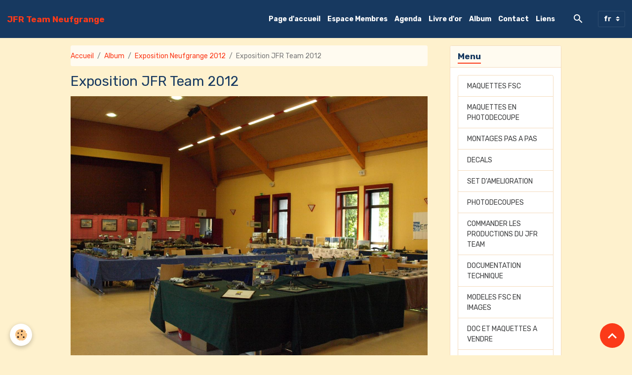

--- FILE ---
content_type: text/html; charset=UTF-8
request_url: https://www.jfrteam-neufgrange.fr/album/eposition-neufgrange-2012/exposition-jfr-team-2012-10.html
body_size: 73896
content:

<!DOCTYPE html>
<html lang="fr">
    <head>
        <title>Exposition JFR Team 2012</title>
        <meta name="theme-color" content="rgba(23, 57, 96, 1)">
        <meta name="msapplication-navbutton-color" content="rgba(23, 57, 96, 1)">
        <!-- METATAGS -->
        <!-- rebirth / welcome -->
<!--[if IE]>
<meta http-equiv="X-UA-Compatible" content="IE=edge">
<![endif]-->
<meta charset="utf-8">
<meta name="viewport" content="width=device-width, initial-scale=1, shrink-to-fit=no">
    <link rel="image_src" href="https://www.jfrteam-neufgrange.fr/medias/album/05134902.jpg" />
    <meta property="og:image" content="https://www.jfrteam-neufgrange.fr/medias/album/05134902.jpg" />
    <link rel="canonical" href="https://www.jfrteam-neufgrange.fr/album/eposition-neufgrange-2012/exposition-jfr-team-2012-10.html">
<meta name="generator" content="e-monsite (e-monsite.com)">



    
    <link rel="preconnect" href="https://fonts.googleapis.com">
    <link rel="preconnect" href="https://fonts.gstatic.com" crossorigin="anonymous">
    <link href="https://fonts.googleapis.com/css?family=Rubik:300,300italic,400,400italic,700,700italic&display=swap" rel="stylesheet">

<link href="//www.jfrteam-neufgrange.fr/themes/combined.css?v=6_1642769533_35" rel="stylesheet">


<link rel="preload" href="//www.jfrteam-neufgrange.fr/medias/static/themes/bootstrap_v4/js/jquery-3.6.3.min.js?v=26012023" as="script">
<script src="//www.jfrteam-neufgrange.fr/medias/static/themes/bootstrap_v4/js/jquery-3.6.3.min.js?v=26012023"></script>
<link rel="preload" href="//www.jfrteam-neufgrange.fr/medias/static/themes/bootstrap_v4/js/popper.min.js?v=31012023" as="script">
<script src="//www.jfrteam-neufgrange.fr/medias/static/themes/bootstrap_v4/js/popper.min.js?v=31012023"></script>
<link rel="preload" href="//www.jfrteam-neufgrange.fr/medias/static/themes/bootstrap_v4/js/bootstrap.min.js?v=31012023" as="script">
<script src="//www.jfrteam-neufgrange.fr/medias/static/themes/bootstrap_v4/js/bootstrap.min.js?v=31012023"></script>
<script src="//www.jfrteam-neufgrange.fr/themes/combined.js?v=6_1642769533_35&lang=fr"></script>
<script type="application/ld+json">
    {
        "@context" : "https://schema.org/",
        "@type" : "WebSite",
        "name" : "JFR Team Neufgrange",
        "url" : "https://www.jfrteam-neufgrange.fr/"
    }
</script>




        <!-- //METATAGS -->
            <script src="//www.jfrteam-neufgrange.fr/medias/static/js/rgpd-cookies/jquery.rgpd-cookies.js?v=2072"></script>
    <script>
                                    $(document).ready(function() {
            $.RGPDCookies({
                theme: 'bootstrap_v4',
                site: 'www.jfrteam-neufgrange.fr',
                privacy_policy_link: '/about/privacypolicy/',
                cookies: [{"id":null,"favicon_url":"https:\/\/ssl.gstatic.com\/analytics\/20210414-01\/app\/static\/analytics_standard_icon.png","enabled":true,"model":"google_analytics","title":"Google Analytics","short_description":"Permet d'analyser les statistiques de consultation de notre site","long_description":"Indispensable pour piloter notre site internet, il permet de mesurer des indicateurs comme l\u2019affluence, les produits les plus consult\u00e9s, ou encore la r\u00e9partition g\u00e9ographique des visiteurs.","privacy_policy_url":"https:\/\/support.google.com\/analytics\/answer\/6004245?hl=fr","slug":"google-analytics"},{"id":null,"favicon_url":"","enabled":true,"model":"addthis","title":"AddThis","short_description":"Partage social","long_description":"Nous utilisons cet outil afin de vous proposer des liens de partage vers des plateformes tiers comme Twitter, Facebook, etc.","privacy_policy_url":"https:\/\/www.oracle.com\/legal\/privacy\/addthis-privacy-policy.html","slug":"addthis"}],
                modal_title: 'Gestion\u0020des\u0020cookies',
                modal_description: 'd\u00E9pose\u0020des\u0020cookies\u0020pour\u0020am\u00E9liorer\u0020votre\u0020exp\u00E9rience\u0020de\u0020navigation,\nmesurer\u0020l\u0027audience\u0020du\u0020site\u0020internet,\u0020afficher\u0020des\u0020publicit\u00E9s\u0020personnalis\u00E9es,\nr\u00E9aliser\u0020des\u0020campagnes\u0020cibl\u00E9es\u0020et\u0020personnaliser\u0020l\u0027interface\u0020du\u0020site.',
                privacy_policy_label: 'Consulter\u0020la\u0020politique\u0020de\u0020confidentialit\u00E9',
                check_all_label: 'Tout\u0020cocher',
                refuse_button: 'Refuser',
                settings_button: 'Param\u00E9trer',
                accept_button: 'Accepter',
                callback: function() {
                    // website google analytics case (with gtag), consent "on the fly"
                    if ('gtag' in window && typeof window.gtag === 'function') {
                        if (window.jsCookie.get('rgpd-cookie-google-analytics') === undefined
                            || window.jsCookie.get('rgpd-cookie-google-analytics') === '0') {
                            gtag('consent', 'update', {
                                'ad_storage': 'denied',
                                'analytics_storage': 'denied'
                            });
                        } else {
                            gtag('consent', 'update', {
                                'ad_storage': 'granted',
                                'analytics_storage': 'granted'
                            });
                        }
                    }
                }
            });
        });
    </script>
        <script async src="https://www.googletagmanager.com/gtag/js?id=G-4VN4372P6E"></script>
<script>
    window.dataLayer = window.dataLayer || [];
    function gtag(){dataLayer.push(arguments);}
    
    gtag('consent', 'default', {
        'ad_storage': 'denied',
        'analytics_storage': 'denied'
    });
    
    gtag('js', new Date());
    gtag('config', 'G-4VN4372P6E');
</script>

        
    <!-- Global site tag (gtag.js) -->
        <script async src="https://www.googletagmanager.com/gtag/js?id=UA-36480695-1"></script>
        <script>
        window.dataLayer = window.dataLayer || [];
        function gtag(){dataLayer.push(arguments);}

gtag('consent', 'default', {
            'ad_storage': 'denied',
            'analytics_storage': 'denied'
        });
        gtag('set', 'allow_ad_personalization_signals', false);
                gtag('js', new Date());
        gtag('config', 'UA-36480695-1');
        gtag('config', 'G-02815129HJ');
    </script>
                <script src="//www.jfrteam-neufgrange.fr/medias/static/themes/ems_framework/js/masonry.pkgd.min.js"></script>
        <script src="//www.jfrteam-neufgrange.fr/medias/static/themes/ems_framework/js/imagesloaded.pkgd.min.js"></script>
                            </head>
    <body id="album_run_eposition-neufgrange-2012_exposition-jfr-team-2012-10" data-template="default">
        

                <!-- BRAND TOP -->
        
        <!-- NAVBAR -->
                                                                                                                                    <nav class="navbar navbar-expand-lg py-lg-4 position-sticky" id="navbar" data-animation="sliding">
                                                                    <a aria-label="brand" class="navbar-brand d-inline-flex align-items-center" href="https://www.jfrteam-neufgrange.fr/">
                                                    <img src="https://www.jfrteam-neufgrange.fr/medias/site/logos/logo-beau-jfr-team-petit-1.jpg" alt="JFR Team Neufgrange" class="img-fluid brand-logo mr-2 d-none">
                                                                        <span class="brand-titles d-lg-flex flex-column align-items-start">
                            <span class="brand-title d-inline-block">JFR Team Neufgrange</span>
                                                    </span>
                                            </a>
                                                    <button id="buttonBurgerMenu" title="BurgerMenu" class="navbar-toggler collapsed" type="button" data-toggle="collapse" data-target="#menu">
                    <span></span>
                    <span></span>
                    <span></span>
                    <span></span>
                </button>
                <div class="collapse navbar-collapse flex-lg-grow-0 ml-lg-auto" id="menu">
                                                                                                                <ul class="navbar-nav navbar-menu nav-all nav-all-right">
                                                                                                                                                                                            <li class="nav-item" data-index="1">
                            <a class="nav-link" href="https://www.jfrteam-neufgrange.fr/">
                                                                Page d'accueil
                            </a>
                                                                                </li>
                                                                                                                                                                                            <li class="nav-item" data-index="2">
                            <a class="nav-link" href="https://www.jfrteam-neufgrange.fr/forum/">
                                                                Espace Membres
                            </a>
                                                                                </li>
                                                                                                                                                                                            <li class="nav-item" data-index="3">
                            <a class="nav-link" href="https://www.jfrteam-neufgrange.fr/agenda/">
                                                                Agenda
                            </a>
                                                                                </li>
                                                                                                                                                                                            <li class="nav-item" data-index="4">
                            <a class="nav-link" href="https://www.jfrteam-neufgrange.fr/livre-d-or">
                                                                Livre d'or
                            </a>
                                                                                </li>
                                                                                                                                                                                            <li class="nav-item" data-index="5">
                            <a class="nav-link" href="https://www.jfrteam-neufgrange.fr/album/">
                                                                Album
                            </a>
                                                                                </li>
                                                                                                                                                                                            <li class="nav-item" data-index="6">
                            <a class="nav-link" href="https://www.jfrteam-neufgrange.fr/contact/">
                                                                Contact
                            </a>
                                                                                </li>
                                                                                                                                                                                            <li class="nav-item" data-index="7">
                            <a class="nav-link" href="https://www.jfrteam-neufgrange.fr/liens/">
                                                                Liens
                            </a>
                                                                                </li>
                                    </ul>
            
                                    
                    
                                        <ul class="navbar-nav navbar-widgets ml-lg-4">
                                                <li class="nav-item d-none d-lg-block">
                            <a href="javascript:void(0)" class="nav-link search-toggler"><i class="material-icons md-search"></i></a>
                        </li>
                                                                    </ul>
                                        
                                        <select class="custom-select navbar-langs ml-lg-4" onchange="window.location.href=this.value">
                                                <option value="//www.jfrteam-neufgrange.fr/de/i18n/item/album/50e1cd6f658850b9c3c75eb3">
                        de
                        </option>
                                                <option value="//www.jfrteam-neufgrange.fr/en/i18n/item/album/50e1cd6f658850b9c3c75eb3">
                        en
                        </option>
                                                <option selected value="//www.jfrteam-neufgrange.fr/fr/i18n/item/album/50e1cd6f658850b9c3c75eb3">
                        fr
                        </option>
                                            </select>
                    
                                        <form method="get" action="https://www.jfrteam-neufgrange.fr/search/site/" id="navbar-search" class="fade">
                        <input class="form-control form-control-lg" type="text" name="q" value="" placeholder="Votre recherche" pattern=".{3,}" required>
                        <button type="submit" class="btn btn-link btn-lg"><i class="material-icons md-search"></i></button>
                        <button type="button" class="btn btn-link btn-lg search-toggler d-none d-lg-inline-block"><i class="material-icons md-clear"></i></button>
                    </form>
                                    </div>
                    </nav>

        <!-- HEADER -->
                <!-- //HEADER -->

        <!-- WRAPPER -->
                                                                                <div id="wrapper" class="container margin-top">

                        <div class="row align-items-lg-start">
                            <main id="main" class="col-lg-9">

                                                                            <ol class="breadcrumb">
                                    <li class="breadcrumb-item"><a href="https://www.jfrteam-neufgrange.fr/">Accueil</a></li>
                                                <li class="breadcrumb-item"><a href="https://www.jfrteam-neufgrange.fr/album/">Album</a></li>
                                                <li class="breadcrumb-item"><a href="https://www.jfrteam-neufgrange.fr/album/eposition-neufgrange-2012/">Exposition Neufgrange 2012</a></li>
                                                <li class="breadcrumb-item active">Exposition JFR Team 2012</li>
                        </ol>

    <script type="application/ld+json">
        {
            "@context": "https://schema.org",
            "@type": "BreadcrumbList",
            "itemListElement": [
                                {
                    "@type": "ListItem",
                    "position": 1,
                    "name": "Accueil",
                    "item": "https://www.jfrteam-neufgrange.fr/"
                  },                                {
                    "@type": "ListItem",
                    "position": 2,
                    "name": "Album",
                    "item": "https://www.jfrteam-neufgrange.fr/album/"
                  },                                {
                    "@type": "ListItem",
                    "position": 3,
                    "name": "Exposition Neufgrange 2012",
                    "item": "https://www.jfrteam-neufgrange.fr/album/eposition-neufgrange-2012/"
                  },                                {
                    "@type": "ListItem",
                    "position": 4,
                    "name": "Exposition JFR Team 2012",
                    "item": "https://www.jfrteam-neufgrange.fr/album/eposition-neufgrange-2012/exposition-jfr-team-2012-10.html"
                  }                          ]
        }
    </script>
                                            
                                        
                                        
                                                                                                        <div class="view view-album" id="view-item" data-category="eposition-neufgrange-2012" data-id-album="50e1cd6f658850b9c3c75eb3">
    <div class="container">
        <div class="row">
            <div class="col">
                <h1 class="view-title">Exposition JFR Team 2012</h1>
                
    
<div id="site-module-5097d91a91b05a53c4914d1b" class="site-module" data-itemid="5097d91a91b05a53c4914d1b" data-siteid="5097d8867e645a53c4912528" data-category="item"></div>


                <p class="text-center">
                    <img src="https://www.jfrteam-neufgrange.fr/medias/album/05134902.jpg" alt="Exposition JFR Team 2012" class="img-fluid">
                </p>

                
                <ul class="pager">
                                            <li class="prev-page">
                            <a href="https://www.jfrteam-neufgrange.fr/album/eposition-neufgrange-2012/exposition-jfr-team-2012-9.html" class="page-link">
                                <i class="material-icons md-chevron_left"></i>
                                <img src="https://www.jfrteam-neufgrange.fr/medias/album/05134901.jpg?fx=c_50_50" width="50" alt="">
                            </a>
                        </li>
                                        <li>
                        <a href="https://www.jfrteam-neufgrange.fr/album/eposition-neufgrange-2012/" class="page-link">Retour</a>
                    </li>
                                            <li class="next-page">
                            <a href="https://www.jfrteam-neufgrange.fr/album/eposition-neufgrange-2012/exposition-jfr-team-2012-11.html" class="page-link">
                                <img src="https://www.jfrteam-neufgrange.fr/medias/album/05134905.jpg?fx=c_50_50" width="50" alt="">
                                <i class="material-icons md-chevron_right"></i>
                            </a>
                        </li>
                                    </ul>
            </div>
        </div>
    </div>

    
</div>


                </main>

                                <aside id="sidebar" class="col-lg-3 sticky-top">
                    <div id="sidebar-inner">
                                                                                                                                                                                                        <div id="widget-1"
                                     class="widget"
                                     data-id="widget_page_category"
                                     data-widget-num="1">
                                            <div class="widget-title">
            <span>
                    Menu
                </span>
                </div>
                                                                                                                            <div class="widget-content">
                                                            <div class="list-group" data-addon="pages" id="group-id-466">
                                                    <div data-category="maquettes-fsc" class="list-group-item list-group-item-action">
                    <a href="https://www.jfrteam-neufgrange.fr/pages/maquettes-fsc/">MAQUETTES FSC</a>
                                                        </div>
                                                            <div data-category="maquettes-en-photodecoupe" class="list-group-item list-group-item-action">
                    <a href="https://www.jfrteam-neufgrange.fr/pages/maquettes-en-photodecoupe/">MAQUETTES EN PHOTODECOUPE</a>
                                                        </div>
                                                            <div data-category="montages-pas-a-pas" class="list-group-item list-group-item-action">
                    <a href="https://www.jfrteam-neufgrange.fr/pages/montages-pas-a-pas/">MONTAGES PAS A PAS</a>
                                                        </div>
                                                            <div data-category="les-decals-dipedecal" class="list-group-item list-group-item-action">
                    <a href="https://www.jfrteam-neufgrange.fr/pages/les-decals-dipedecal/">DECALS</a>
                                                        </div>
                                                            <div data-category="set-d-amelioration" class="list-group-item list-group-item-action">
                    <a href="https://www.jfrteam-neufgrange.fr/pages/set-d-amelioration/">SET D'AMELIORATION</a>
                                                        </div>
                                                            <div data-category="photodecoupes" class="list-group-item list-group-item-action">
                    <a href="https://www.jfrteam-neufgrange.fr/pages/photodecoupes/">PHOTODECOUPES</a>
                                                        </div>
                                                            <div data-category="commander-les-productions-du-jfr-team" class="list-group-item list-group-item-action">
                    <a href="https://www.jfrteam-neufgrange.fr/pages/commander-les-productions-du-jfr-team/">COMMANDER LES PRODUCTIONS DU JFR TEAM</a>
                                                        </div>
                                                            <div data-category="documentation-technique" class="list-group-item list-group-item-action">
                    <a href="https://www.jfrteam-neufgrange.fr/pages/documentation-technique/">DOCUMENTATION TECHNIQUE</a>
                                                        </div>
                                                            <div data-category="modeles-fsc-en-images" class="list-group-item list-group-item-action">
                    <a href="https://www.jfrteam-neufgrange.fr/pages/modeles-fsc-en-images/">MODELES FSC EN IMAGES</a>
                                                        </div>
                                                            <div data-category="doc-et-maquettes-a-vendre" class="list-group-item list-group-item-action">
                    <a href="https://www.jfrteam-neufgrange.fr/pages/doc-et-maquettes-a-vendre/">DOC ET MAQUETTES A VENDRE</a>
                                                        </div>
                                                            <div data-category="exposition" class="list-group-item list-group-item-action">
                    <a href="https://www.jfrteam-neufgrange.fr/pages/exposition/">EXPOSITION</a>
                                                        </div>
                                                            <div data-category="sorties-du-club" class="list-group-item list-group-item-action">
                    <a href="https://www.jfrteam-neufgrange.fr/pages/sorties-du-club/">SORTIES DU CLUB</a>
                                                        </div>
                                                            <div data-category="les-membres" class="list-group-item list-group-item-action">
                    <a href="https://www.jfrteam-neufgrange.fr/pages/les-membres/">Les membres</a>
                                                        </div>
                                                            <div data-category="qui-sommes-nous" class="list-group-item list-group-item-action">
                    <a href="https://www.jfrteam-neufgrange.fr/pages/qui-sommes-nous/">Qui sommes nous</a>
                                                        </div>
                                                            <div data-category="ou-sommes-nous" class="list-group-item list-group-item-action">
                    <a href="https://www.jfrteam-neufgrange.fr/pages/ou-sommes-nous/">Ou sommes-nous</a>
                                                        </div>
                                                            <div data-category="sondage" class="list-group-item list-group-item-action">
                    <a href="https://www.jfrteam-neufgrange.fr/pages/sondage/">SONDAGE</a>
                                                        </div>
                                                            <div data-category="documents-membres" class="list-group-item list-group-item-action">
                    <a href="https://www.jfrteam-neufgrange.fr/pages/documents-membres/">DOCUMENTS MEMBRES JFR TEAM</a>
                                                        </div>
                                          
            </div>
    

                                            </div>
                                                                                                            </div>
                                                                                                                                                                                                                                                                                                                                <div id="widget-2"
                                     class="widget"
                                     data-id="widget_newsletter"
                                     data-widget-num="2">
                                            <div class="widget-title">
            <span>
                    Newsletter
                </span>
                </div>
                                                                                                                            <div class="widget-content">
                                                <form action="https://www.jfrteam-neufgrange.fr/newsletters/subscribe" method="post">
    <div class="input-group">
        <div class="input-group-prepend">
			<span class="input-group-text"><i class="material-icons md-mail_outline"></i></span>
		</div>
        <input class="form-control" id="email" type="email" name="email" value="" placeholder="">
        <div class="input-group-append">
            <button type="submit" class="btn btn-primary">OK</button>
        </div>
    </div>
</form>
                                            </div>
                                                                                                            </div>
                                                                                                                                                                                                                                                                                                                                <div id="widget-3"
                                     class="widget"
                                     data-id="widget_page_category"
                                     data-widget-num="3">
                                            <a href="https://www.jfrteam-neufgrange.fr/pages/maquettes-en-photodecoupe/" class="widget-title">
            <span>
                    MAQUETTES EN PHOTODECOUPE
                </span>
                </a>
                                                                                                                            <div class="widget-content">
                                                            <div class="list-group" data-addon="pages" id="group-id-887">
              
                                <a href="https://www.jfrteam-neufgrange.fr/pages/maquettes-en-photodecoupe/planeur-lilienthal.html" class="list-group-item list-group-item-action" data-category="maquettes-en-photodecoupe">
                PLANEUR LILIENTHAL 1894
                
                            </a>
                        <a href="https://www.jfrteam-neufgrange.fr/pages/maquettes-en-photodecoupe/planeur-lilienthal-grosser-schlagflugelapparat.html" class="list-group-item list-group-item-action" data-category="maquettes-en-photodecoupe">
                PLANEUR LILIENTHAL GROSSER SCH
                
                            </a>
                        <a href="https://www.jfrteam-neufgrange.fr/pages/maquettes-en-photodecoupe/planeur-lilienthal-grand-biplan-1895.html" class="list-group-item list-group-item-action" data-category="maquettes-en-photodecoupe">
                PLANEUR LILIENTHAL GRAND BIPLA
                
                            </a>
                        </div>
    

                                            </div>
                                                                                                            </div>
                                                                                                                                                                                                                                                                                                                                <div id="widget-4"
                                     class="widget"
                                     data-id="widget_page_category"
                                     data-widget-num="4">
                                            <a href="https://www.jfrteam-neufgrange.fr/pages/doc-et-maquettes-a-vendre/" class="widget-title">
            <span>
                    DOC ET MAQUETTES A VENDRE
                </span>
                </a>
                                                                                                                            <div class="widget-content">
                                                            <div class="list-group" data-addon="pages" id="group-id-857">
              
                                <a href="https://www.jfrteam-neufgrange.fr/pages/doc-et-maquettes-a-vendre/maquettes-a-vendre.html" class="list-group-item list-group-item-action" data-category="doc-et-maquettes-a-vendre">
                MAQUETTES A VENDRE
                
                            </a>
                        </div>
    

                                            </div>
                                                                                                            </div>
                                                                                                                                                                                                                                                                                                                                <div id="widget-5"
                                     class="widget"
                                     data-id="widget_event_categories"
                                     data-widget-num="5">
                                            <div class="widget-title">
            <span>
                    Agenda
                </span>
                </div>
                                                                                                                            <div class="widget-content">
                                                <div class="list-group agenda-categories" data-addon="agenda">
                                        <a class="agenda-category list-group-item list-group-item-action d-flex align-items-center" data-category="evenements-organises-par-l-association" href="https://www.jfrteam-neufgrange.fr/agenda/evenements-organises-par-l-association">
                                        Événements organisés par l'association
                    <span class="badge ml-auto badge-count">2</span>
                </a>
                                                <a class="agenda-category list-group-item list-group-item-action d-flex align-items-center" data-category="participation-exposition" href="https://www.jfrteam-neufgrange.fr/agenda/participation-exposition">
                                        Participation Exposition
                    <span class="badge ml-auto badge-count">5</span>
                </a>
                        </div>

                                            </div>
                                                                                                            </div>
                                                                                                                                                                                                                                                                                                                                <div id="widget-6"
                                     class="widget"
                                     data-id="widget_image_categories"
                                     data-widget-num="6">
                                            <div class="widget-title">
            <span>
                    Album photos
                </span>
                </div>
                                                                                                                            <div class="widget-content">
                                                <div class="list-group album-categories" data-addon="album">
                                    <a class="album-category list-group-item list-group-item-action d-flex align-items-center" data-category="expo-speyer-2012" href="https://www.jfrteam-neufgrange.fr/album/expo-speyer-2012/">
                                Expo Speyer (D) 2012
                <span class="badge ml-auto badge-count">38</span>
            </a>
                                            <a class="album-category list-group-item list-group-item-action d-flex align-items-center" data-category="expo-merchweiller-2013-d" href="https://www.jfrteam-neufgrange.fr/album/expo-merchweiller-2013-d/">
                                Expo Merchweiller 2013 (D)
                <span class="badge ml-auto badge-count">17</span>
            </a>
                                            <a class="album-category list-group-item list-group-item-action d-flex align-items-center" data-category="eposition-neufgrange-2012" href="https://www.jfrteam-neufgrange.fr/album/eposition-neufgrange-2012/">
                                Exposition Neufgrange 2012
                <span class="badge ml-auto badge-count">94</span>
            </a>
                                            <a class="album-category list-group-item list-group-item-action d-flex align-items-center" data-category="expo-strasbourg-2012" href="https://www.jfrteam-neufgrange.fr/album/expo-strasbourg-2012/">
                                Expo Strasbourg 2012
                <span class="badge ml-auto badge-count">15</span>
            </a>
                                            <a class="album-category list-group-item list-group-item-action d-flex align-items-center" data-category="expo-tomblaine-2012" href="https://www.jfrteam-neufgrange.fr/album/expo-tomblaine-2012/">
                                Expo Tomblaine 2012
                <span class="badge ml-auto badge-count">7</span>
            </a>
                                            <a class="album-category list-group-item list-group-item-action d-flex align-items-center" data-category="nos-evenements" href="https://www.jfrteam-neufgrange.fr/album/nos-evenements/">
                                Nos événements
                <span class="badge ml-auto badge-count">2</span>
            </a>
                                            <a class="album-category list-group-item list-group-item-action d-flex align-items-center" data-category="expo-pfiffelbach-203-d" href="https://www.jfrteam-neufgrange.fr/album/expo-pfiffelbach-203-d/">
                                Expo Pfiffelbach 2013 (D)
                <span class="badge ml-auto badge-count">0</span>
            </a>
                                            <a class="album-category list-group-item list-group-item-action d-flex align-items-center" data-category="exposition-neufgrange-2014" href="https://www.jfrteam-neufgrange.fr/album/exposition-neufgrange-2014/">
                                Exposition Neufgrange 2014
                <span class="badge ml-auto badge-count">45</span>
            </a>
                                            <a class="album-category list-group-item list-group-item-action d-flex align-items-center" data-category="neufgrange-2016" href="https://www.jfrteam-neufgrange.fr/album/neufgrange-2016/">
                                Exposition Neufgrange 2016
                <span class="badge ml-auto badge-count">13</span>
            </a>
                                            <a class="album-category list-group-item list-group-item-action d-flex align-items-center" data-category="exposition-neufgrange-2018" href="https://www.jfrteam-neufgrange.fr/album/exposition-neufgrange-2018/">
                                Exposition Neufgrange 2018
                <span class="badge ml-auto badge-count">41</span>
            </a>
                                            <a class="album-category list-group-item list-group-item-action d-flex align-items-center" data-category="exposition-neufgrange-2019-jfr-team" href="https://www.jfrteam-neufgrange.fr/album/exposition-neufgrange-2019-jfr-team/">
                                Exposition Neufgrange 2019 JFR Team
                <span class="badge ml-auto badge-count">198</span>
            </a>
                                            <a class="album-category list-group-item list-group-item-action d-flex align-items-center" data-category="exposition-neufgrange-2022" href="https://www.jfrteam-neufgrange.fr/album/exposition-neufgrange-2022/">
                                Exposition Neufgrange 2022
                <span class="badge ml-auto badge-count">32</span>
            </a>
                        </div>
                                            </div>
                                                                                                            </div>
                                                                                                                                                                                                                                                                                                                                <div id="widget-7"
                                     class="widget"
                                     data-id="widget_page_category"
                                     data-widget-num="7">
                                            <a href="https://www.jfrteam-neufgrange.fr/pages/modeles-fsc-en-images/" class="widget-title">
            <span>
                    MODELES FSC EN IMAGES
                </span>
                </a>
                                                                                                                            <div class="widget-content">
                                                            <div class="list-group" data-addon="pages" id="group-id-10">
              
                                <a href="https://www.jfrteam-neufgrange.fr/pages/modeles-fsc-en-images/arsenal-vb-10.html" class="list-group-item list-group-item-action" data-category="modeles-fsc-en-images">
                ARSENAL VB-10
                
                            </a>
                        <a href="https://www.jfrteam-neufgrange.fr/pages/modeles-fsc-en-images/caudron-c-362.html" class="list-group-item list-group-item-action" data-category="modeles-fsc-en-images">
                Caudron C-362
                
                            </a>
                        <a href="https://www.jfrteam-neufgrange.fr/pages/modeles-fsc-en-images/caudron-c-366.html" class="list-group-item list-group-item-action" data-category="modeles-fsc-en-images">
                Caudron C-366
                
                            </a>
                        <a href="https://www.jfrteam-neufgrange.fr/pages/modeles-fsc-en-images/caudron-c-430.html" class="list-group-item list-group-item-action" data-category="modeles-fsc-en-images">
                Caudron C-430
                
                            </a>
                        <a href="https://www.jfrteam-neufgrange.fr/pages/modeles-fsc-en-images/caudron-c-460.html" class="list-group-item list-group-item-action" data-category="modeles-fsc-en-images">
                Caudron C-460
                
                            </a>
                        <a href="https://www.jfrteam-neufgrange.fr/pages/modeles-fsc-en-images/caudron-c-450.html" class="list-group-item list-group-item-action" data-category="modeles-fsc-en-images">
                Caudron C-450
                
                            </a>
                        <a href="https://www.jfrteam-neufgrange.fr/pages/modeles-fsc-en-images/caudron-c-461.html" class="list-group-item list-group-item-action" data-category="modeles-fsc-en-images">
                Caudron C-461
                
                            </a>
                        <a href="https://www.jfrteam-neufgrange.fr/pages/modeles-fsc-en-images/caudron-c-560.html" class="list-group-item list-group-item-action" data-category="modeles-fsc-en-images">
                Caudron C-560
                
                            </a>
                        <a href="https://www.jfrteam-neufgrange.fr/pages/modeles-fsc-en-images/caudron-c-561.html" class="list-group-item list-group-item-action" data-category="modeles-fsc-en-images">
                Caudron C-561
                
                            </a>
                        <a href="https://www.jfrteam-neufgrange.fr/pages/modeles-fsc-en-images/caudron-c-660.html" class="list-group-item list-group-item-action" data-category="modeles-fsc-en-images">
                Caudron C-660
                
                            </a>
                        <a href="https://www.jfrteam-neufgrange.fr/pages/modeles-fsc-en-images/caudron-c-690.html" class="list-group-item list-group-item-action" data-category="modeles-fsc-en-images">
                Caudron C-690
                
                            </a>
                        <a href="https://www.jfrteam-neufgrange.fr/pages/modeles-fsc-en-images/caudron-c-712.html" class="list-group-item list-group-item-action" data-category="modeles-fsc-en-images">
                Caudron C-712
                
                            </a>
                        <a href="https://www.jfrteam-neufgrange.fr/pages/modeles-fsc-en-images/caudron-c-714r.html" class="list-group-item list-group-item-action" data-category="modeles-fsc-en-images">
                Caudron C-714R
                
                            </a>
                        <a href="https://www.jfrteam-neufgrange.fr/pages/modeles-fsc-en-images/caudron-c-720.html" class="list-group-item list-group-item-action" data-category="modeles-fsc-en-images">
                Caudron C-720
                
                            </a>
                        <a href="https://www.jfrteam-neufgrange.fr/pages/modeles-fsc-en-images/caudron-c-860.html" class="list-group-item list-group-item-action" data-category="modeles-fsc-en-images">
                Caudron C-860
                
                            </a>
                        <a href="https://www.jfrteam-neufgrange.fr/pages/modeles-fsc-en-images/centrair-c-101-pegase.html" class="list-group-item list-group-item-action" data-category="modeles-fsc-en-images">
                Centrair c-101 Pegase
                
                            </a>
                        <a href="https://www.jfrteam-neufgrange.fr/pages/modeles-fsc-en-images/dassault-falcon-10.html" class="list-group-item list-group-item-action" data-category="modeles-fsc-en-images">
                Dassault Falcon 10
                
                            </a>
                        <a href="https://www.jfrteam-neufgrange.fr/pages/modeles-fsc-en-images/dassault-md-452-mystere-iic.html" class="list-group-item list-group-item-action" data-category="modeles-fsc-en-images">
                Dassault MD-452 Mystere IIC
                
                            </a>
                        <a href="https://www.jfrteam-neufgrange.fr/pages/modeles-fsc-en-images/dassault-md-550-mystere-delta.html" class="list-group-item list-group-item-action" data-category="modeles-fsc-en-images">
                Dassault MD-550 Mystere Delta
                
                            </a>
                        <a href="https://www.jfrteam-neufgrange.fr/pages/modeles-fsc-en-images/mudry-cap-230.html" class="list-group-item list-group-item-action" data-category="modeles-fsc-en-images">
                Mudry Cap 230
                
                            </a>
                        <a href="https://www.jfrteam-neufgrange.fr/pages/modeles-fsc-en-images/jodel-d140e-mousquetaire.html" class="list-group-item list-group-item-action" data-category="modeles-fsc-en-images">
                JODEL D-140E MOUSQUETAIRE
                
                            </a>
                        <a href="https://www.jfrteam-neufgrange.fr/pages/modeles-fsc-en-images/microturbo-microjet-200.html" class="list-group-item list-group-item-action" data-category="modeles-fsc-en-images">
                Microturbo Microjet 200
                
                            </a>
                        <a href="https://www.jfrteam-neufgrange.fr/pages/modeles-fsc-en-images/morane-saulnier-ms-472-vanneau.html" class="list-group-item list-group-item-action" data-category="modeles-fsc-en-images">
                MORANE SAULNIER MS-472 VANNEAU
                
                            </a>
                        <a href="https://www.jfrteam-neufgrange.fr/pages/modeles-fsc-en-images/morane-saulnier-ms-474-vanneau.html" class="list-group-item list-group-item-action" data-category="modeles-fsc-en-images">
                MORANE SAULNIER MS-474 VANNEAU
                
                            </a>
                        <a href="https://www.jfrteam-neufgrange.fr/pages/modeles-fsc-en-images/morane-saulnier-ms-475-vanneau.html" class="list-group-item list-group-item-action" data-category="modeles-fsc-en-images">
                MORANE SAULNIER MS-475 VANNEAU
                
                            </a>
                        <a href="https://www.jfrteam-neufgrange.fr/pages/modeles-fsc-en-images/morane-saulnier-ms-880-rallye.html" class="list-group-item list-group-item-action" data-category="modeles-fsc-en-images">
                Morane Saulnier MS-880 Rallye
                
                            </a>
                        <a href="https://www.jfrteam-neufgrange.fr/pages/modeles-fsc-en-images/nord-1101-ramier.html" class="list-group-item list-group-item-action" data-category="modeles-fsc-en-images">
                Nord 1101 Ramier
                
                            </a>
                        <a href="https://www.jfrteam-neufgrange.fr/pages/modeles-fsc-en-images/nord-1203-norecrin.html" class="list-group-item list-group-item-action" data-category="modeles-fsc-en-images">
                Nord 1203 Norécrin
                
                            </a>
                        <a href="https://www.jfrteam-neufgrange.fr/pages/modeles-fsc-en-images/planeur-lilienthal-1894.html" class="list-group-item list-group-item-action" data-category="modeles-fsc-en-images">
                Planeur Lilienthal 1894
                
                            </a>
                        <a href="https://www.jfrteam-neufgrange.fr/pages/modeles-fsc-en-images/sncaso-so-6025-espadon.html" class="list-group-item list-group-item-action" data-category="modeles-fsc-en-images">
                SNCASO SO-6025 ESPADON
                
                            </a>
                        <a href="https://www.jfrteam-neufgrange.fr/pages/modeles-fsc-en-images/sncaso-so-m2.html" class="list-group-item list-group-item-action" data-category="modeles-fsc-en-images">
                SNCASO SO- M2
                
                            </a>
                        <a href="https://www.jfrteam-neufgrange.fr/pages/modeles-fsc-en-images/sncase-se-212-durandal.html" class="list-group-item list-group-item-action" data-category="modeles-fsc-en-images">
                SNCASE SE-212 DURANDAL
                
                            </a>
                        <a href="https://www.jfrteam-neufgrange.fr/pages/modeles-fsc-en-images/socata-tb-30-epsilon.html" class="list-group-item list-group-item-action" data-category="modeles-fsc-en-images">
                SOCATA TB-30 EPSILON
                
                            </a>
                        </div>
    

                                            </div>
                                                                                                            </div>
                                                                                                                                                                                                                                                                                                                                <div id="widget-8"
                                     class="widget"
                                     data-id="widget_event_comingup"
                                     data-widget-num="8">
                                            <div class="widget-title">
            <span>
                    Événements à venir
                </span>
                </div>
                                                                                                                            <div class="widget-content">
                                                    <span class="text-muted">Aucun évènement à afficher.</span>

                                            </div>
                                                                                                            </div>
                                                                                                                                                                                                                                                                                                                                <div id="widget-9"
                                     class="widget"
                                     data-id="widget_page_category"
                                     data-widget-num="9">
                                            <a href="https://www.jfrteam-neufgrange.fr/pages/sorties-du-club/" class="widget-title">
            <span>
                    SORTIES DU CLUB
                </span>
                </a>
                                                                                                                            <div class="widget-content">
                                                            <div class="list-group" data-addon="pages" id="group-id-793">
              
                                <a href="https://www.jfrteam-neufgrange.fr/pages/sorties-du-club/belfort-chaux-1er-mai-2014.html" class="list-group-item list-group-item-action" data-category="sorties-du-club">
                Belfort Chaux 1er mai 2014
                
                            </a>
                        <a href="https://www.jfrteam-neufgrange.fr/pages/sorties-du-club/angers-air-passion-14-juin-2014.html" class="list-group-item list-group-item-action" data-category="sorties-du-club">
                Angers Air Passion 14 juin 201
                
                            </a>
                        <a href="https://www.jfrteam-neufgrange.fr/pages/sorties-du-club/lyon-corbas.html" class="list-group-item list-group-item-action" data-category="sorties-du-club">
                Espaces Aéro Lyon Corbas
                
                            </a>
                        </div>
    

                                            </div>
                                                                                                            </div>
                                                                                                                                                                                                                                                                                                                                <div id="widget-10"
                                     class="widget"
                                     data-id="widget_image_last"
                                     data-widget-num="10">
                                            <div class="widget-title">
            <span>
                    Dernières photos
                </span>
                </div>
                                                                                                                            <div class="widget-content">
                                                <ul class="card-deck album-items widget-last-images" data-addon="album">
        <li class="card album-item">
        <a href="https://www.jfrteam-neufgrange.fr/album/exposition-neufgrange-2022/resizer-165226975660531.html">
                        <img src="https://www.jfrteam-neufgrange.fr/medias/album/resizer-165226975660531.jpeg?fx=c_400_400" alt="Resizer 165226975660531" class="card-img">
                    </a>
    </li>
        <li class="card album-item">
        <a href="https://www.jfrteam-neufgrange.fr/album/exposition-neufgrange-2022/resizer-165226975597429.html">
                        <img src="https://www.jfrteam-neufgrange.fr/medias/album/resizer-165226975597429.jpeg?fx=c_400_400" alt="Resizer 165226975597429" class="card-img">
                    </a>
    </li>
        <li class="card album-item">
        <a href="https://www.jfrteam-neufgrange.fr/album/exposition-neufgrange-2022/resizer-165226975533927.html">
                        <img src="https://www.jfrteam-neufgrange.fr/medias/album/resizer-165226975533927.jpeg?fx=c_400_400" alt="Resizer 165226975533927" class="card-img">
                    </a>
    </li>
        <li class="card album-item">
        <a href="https://www.jfrteam-neufgrange.fr/album/exposition-neufgrange-2022/resizer-165226975475625.html">
                        <img src="https://www.jfrteam-neufgrange.fr/medias/album/resizer-165226975475625.jpeg?fx=c_400_400" alt="Resizer 165226975475625" class="card-img">
                    </a>
    </li>
        <li class="card album-item">
        <a href="https://www.jfrteam-neufgrange.fr/album/exposition-neufgrange-2022/resizer-165226975298019.html">
                        <img src="https://www.jfrteam-neufgrange.fr/medias/album/resizer-165226975298019.jpeg?fx=c_400_400" alt="Resizer 165226975298019" class="card-img">
                    </a>
    </li>
        <li class="card album-item">
        <a href="https://www.jfrteam-neufgrange.fr/album/exposition-neufgrange-2022/resizer-165226975239117.html">
                        <img src="https://www.jfrteam-neufgrange.fr/medias/album/resizer-165226975239117.jpeg?fx=c_400_400" alt="Resizer 165226975239117" class="card-img">
                    </a>
    </li>
        <li class="card album-item">
        <a href="https://www.jfrteam-neufgrange.fr/album/exposition-neufgrange-2022/resizer-165226975177815.html">
                        <img src="https://www.jfrteam-neufgrange.fr/medias/album/resizer-165226975177815.jpeg?fx=c_400_400" alt="Resizer 165226975177815" class="card-img">
                    </a>
    </li>
        <li class="card album-item">
        <a href="https://www.jfrteam-neufgrange.fr/album/exposition-neufgrange-2022/resizer-165226975118013.html">
                        <img src="https://www.jfrteam-neufgrange.fr/medias/album/resizer-165226975118013.jpeg?fx=c_400_400" alt="Resizer 165226975118013" class="card-img">
                    </a>
    </li>
    </ul>

                                            </div>
                                                                                                            </div>
                                                                                                                                                                                                                                                                                                                                <div id="widget-11"
                                     class="widget"
                                     data-id="widget_page_category"
                                     data-widget-num="11">
                                            <a href="https://www.jfrteam-neufgrange.fr/pages/documentation-technique/" class="widget-title">
            <span>
                    DOCUMENTATION TECHNIQUE
                </span>
                </a>
                                                                                                                            <div class="widget-content">
                                                            <div class="list-group" data-addon="pages" id="group-id-338">
              
                                <a href="https://www.jfrteam-neufgrange.fr/pages/documentation-technique/dassault-flamant.html" class="list-group-item list-group-item-action" data-category="documentation-technique">
                DASSAULT FLAMANT
                
                            </a>
                        <a href="https://www.jfrteam-neufgrange.fr/pages/documentation-technique/extra-330sc.html" class="list-group-item list-group-item-action" data-category="documentation-technique">
                Extra 330SC
                
                            </a>
                        <a href="https://www.jfrteam-neufgrange.fr/pages/documentation-technique/pilatus-b4.html" class="list-group-item list-group-item-action" data-category="documentation-technique">
                Pilatus B4
                
                            </a>
                        <a href="https://www.jfrteam-neufgrange.fr/pages/documentation-technique/extra-330-lc.html" class="list-group-item list-group-item-action" data-category="documentation-technique">
                Extra 330 LC
                
                            </a>
                        </div>
    

                                            </div>
                                                                                                            </div>
                                                                                                                                                                                                                                                                                                                                <div id="widget-12"
                                     class="widget"
                                     data-id="widget_guestbook_last"
                                     data-widget-num="12">
                                            <div class="widget-title">
            <span>
                    Livre d'or
                </span>
                </div>
                                                                                                                            <div class="widget-content">
                                                <ul class="media-list guestbook-items" data-addon="guestbook">
        <li class="media guestbook-item">
        <div class="media-body">
            <p class="metas mb-0">
                <span>
                    <span class="meta-author">Caoky</span>
                    <span class="meta-date">Le 03/03/2025</span>
                </span>
            </p>
            <p class="media-description mb-0">Bonjour, 

Dans l'histoire du SO-M1 et son vol à partir du H274, il est à noter la présence dans la ...</p>
        </div>
    </li>
        <li class="media guestbook-item">
        <div class="media-body">
            <p class="metas mb-0">
                <span>
                    <span class="meta-author">eric PEUTOT</span>
                    <span class="meta-date">Le 12/01/2020</span>
                </span>
            </p>
            <p class="media-description mb-0">Bonjour à toutes l'équipe.
Je viens de visionner les photos de l'expo 2019......quelle joie de voir ...</p>
        </div>
    </li>
        <li class="media guestbook-item">
        <div class="media-body">
            <p class="metas mb-0">
                <span>
                    <span class="meta-author">Dujin Laurent</span>
                    <span class="meta-date">Le 16/10/2019</span>
                </span>
            </p>
            <p class="media-description mb-0">Bonjour à tous et grand merci de voir que les œuvres de mon père continuent à satisfaire à nombre de ...</p>
        </div>
    </li>
        <li class="media guestbook-item">
        <div class="media-body">
            <p class="metas mb-0">
                <span>
                    <span class="meta-author">Bethelseimer Thierry</span>
                    <span class="meta-date">Le 23/04/2016</span>
                </span>
            </p>
            <p class="media-description mb-0">Je viens de recevoir 2 Caudrons c est superbe!!
Enfin des modeles qui sortent de l'ordinaire et me redonne ...</p>
        </div>
    </li>
        <li class="media guestbook-item">
        <div class="media-body">
            <p class="metas mb-0">
                <span>
                    <span class="meta-author">Roger Gaborieau</span>
                    <span class="meta-date">Le 13/01/2016</span>
                </span>
            </p>
            <p class="media-description mb-0">Superbe travail ! 
Des maquettes introuvables ailleurs et des modèles qui rendent hommage à des res ...</p>
        </div>
    </li>
        <li class="media guestbook-item">
        <div class="media-body">
            <p class="metas mb-0">
                <span>
                    <span class="meta-author">Fortin</span>
                    <span class="meta-date">Le 23/09/2015</span>
                </span>
            </p>
            <p class="media-description mb-0">Merci pour le TB Cartouche Doré magnifique ! Une autre commande en vue pour avoir la patrouille complète ...</p>
        </div>
    </li>
        <li class="media guestbook-item">
        <div class="media-body">
            <p class="metas mb-0">
                <span>
                    <span class="meta-author">GUERRERO Stéphane</span>
                    <span class="meta-date">Le 26/08/2015</span>
                </span>
            </p>
            <p class="media-description mb-0">Bonsoir à toute l'équipe JFR team! Je m'aperçois, alors que nous nous connaissons depuis un moment, et ...</p>
        </div>
    </li>
        <li class="media guestbook-item">
        <div class="media-body">
            <p class="metas mb-0">
                <span>
                    <span class="meta-author">Le Guen Dominique (crusader 83)</span>
                    <span class="meta-date">Le 05/04/2015</span>
                </span>
            </p>
            <p class="media-description mb-0">bonjour apres reception du CAP232 , mes félicitations pour votre travail 
et pour la continuté de l'oeuvre ...</p>
        </div>
    </li>
    </ul>
<p>
    <a href="https://www.jfrteam-neufgrange.fr/livre-d-or/" class="btn btn-secondary btn-sm">Tous les messages</a>
</p>
                                            </div>
                                                                                                            </div>
                                                                                                                                                                                                                                                                                                                                <div id="widget-13"
                                     class="widget"
                                     data-id="widget_link_all"
                                     data-widget-num="13">
                                            <div class="widget-title">
            <span>
                    Partenaires
                </span>
                </div>
                                                                                                                            <div class="widget-content">
                                                <p class="no_item">Aucun élément à afficher</p>

                                            </div>
                                                                                                            </div>
                                                                                                                                                                                                                                                                                                                                <div id="widget-14"
                                     class="widget"
                                     data-id="widget_page_category"
                                     data-widget-num="14">
                                            <a href="https://www.jfrteam-neufgrange.fr/pages/documents-membres/" class="widget-title">
            <span>
                    DOCUMENTS MEMBRES JFR TEAM
                </span>
                </a>
                                                                                                                            <div class="widget-content">
                                                            <div class="list-group" data-addon="pages" id="group-id-431">
              
            </div>
    

                                            </div>
                                                                                                            </div>
                                                                                                                                                                                                                                                                                                                                <div id="widget-15"
                                     class="widget"
                                     data-id="widget_page_category"
                                     data-widget-num="15">
                                            <a href="https://www.jfrteam-neufgrange.fr/pages/set-d-amelioration/" class="widget-title">
            <span>
                    SET D'AMELIORATION
                </span>
                </a>
                                                                                                                            <div class="widget-content">
                                                            <div class="list-group" data-addon="pages" id="group-id-593">
              
                                <a href="https://www.jfrteam-neufgrange.fr/pages/set-d-amelioration/douglas-dc-8-50-pour-maquette-mach2.html" class="list-group-item list-group-item-action" data-category="set-d-amelioration">
                DOUGLAS DC-8/50
                
                            </a>
                        <a href="https://www.jfrteam-neufgrange.fr/pages/set-d-amelioration/douglas-dc-8-50-pour-maquette-mach2-1744880408.html" class="list-group-item list-group-item-action" data-category="set-d-amelioration">
                AEROSPATIALE SUPER FRELON
                
                            </a>
                        <a href="https://www.jfrteam-neufgrange.fr/pages/set-d-amelioration/photodcoupe-aerospatiale-sa-330-puma.html" class="list-group-item list-group-item-action" data-category="set-d-amelioration">
                Photodécoupe AEROSPATIALE SA-330 PUMA 1/72
                
                            </a>
                        </div>
    

                                            </div>
                                                                                                            </div>
                                                                                                                                                                                                                                                                                                                                <div id="widget-16"
                                     class="widget"
                                     data-id="widget_page_category"
                                     data-widget-num="16">
                                            <a href="https://www.jfrteam-neufgrange.fr/pages/set-d-amelioration/" class="widget-title">
            <span>
                    SET D'AMELIORATION
                </span>
                </a>
                                                                                                                            <div class="widget-content">
                                                            <div class="list-group" data-addon="pages" id="group-id-878">
              
                                <a href="https://www.jfrteam-neufgrange.fr/pages/set-d-amelioration/douglas-dc-8-50-pour-maquette-mach2.html" class="list-group-item list-group-item-action" data-category="set-d-amelioration">
                DOUGLAS DC-8/50
                
                            </a>
                        <a href="https://www.jfrteam-neufgrange.fr/pages/set-d-amelioration/douglas-dc-8-50-pour-maquette-mach2-1744880408.html" class="list-group-item list-group-item-action" data-category="set-d-amelioration">
                AEROSPATIALE SUPER FRELON
                
                            </a>
                        <a href="https://www.jfrteam-neufgrange.fr/pages/set-d-amelioration/photodcoupe-aerospatiale-sa-330-puma.html" class="list-group-item list-group-item-action" data-category="set-d-amelioration">
                Photodécoupe AEROSPATIALE SA-330 PUMA 1/72
                
                            </a>
                        </div>
    

                                            </div>
                                                                                                            </div>
                                                                                                                                                                                                                                                                                                                                <div id="widget-17"
                                     class="widget"
                                     data-id="widget_page_category"
                                     data-widget-num="17">
                                            <a href="https://www.jfrteam-neufgrange.fr/pages/montages-pas-a-pas/" class="widget-title">
            <span>
                    MONTAGES PAS A PAS
                </span>
                </a>
                                                                                                                            <div class="widget-content">
                                                            <div class="list-group" data-addon="pages" id="group-id-140">
              
                                <a href="https://www.jfrteam-neufgrange.fr/pages/montages-pas-a-pas/douglas-dc-8-50-mach2.html" class="list-group-item list-group-item-action" data-category="montages-pas-a-pas">
                DOUGLAS DC-8/50 MACH2
                
                            </a>
                        </div>
    

                                            </div>
                                                                                                            </div>
                                                                                                                                                                                    </div>
                </aside>
            </div>
                    </div>
        <!-- //WRAPPER -->

                <footer id="footer">
                        <div class="container">
                
                
                            </div>

                            <ul id="legal-mentions" class="footer-mentions">
            <li><a href="https://www.jfrteam-neufgrange.fr/about/legal/">Mentions légales</a></li>
    
    
    
    
    
            <li><button id="cookies" type="button" aria-label="Gestion des cookies">Gestion des cookies</button></li>
    </ul>
                    </footer>
        
        
        
            

 
    
						 	 





                <button id="scroll-to-top" class="d-none d-sm-inline-block" type="button" aria-label="Scroll top" onclick="$('html, body').animate({ scrollTop:0}, 600);">
            <i class="material-icons md-lg md-expand_less"></i>
        </button>
        
            </body>
</html>
